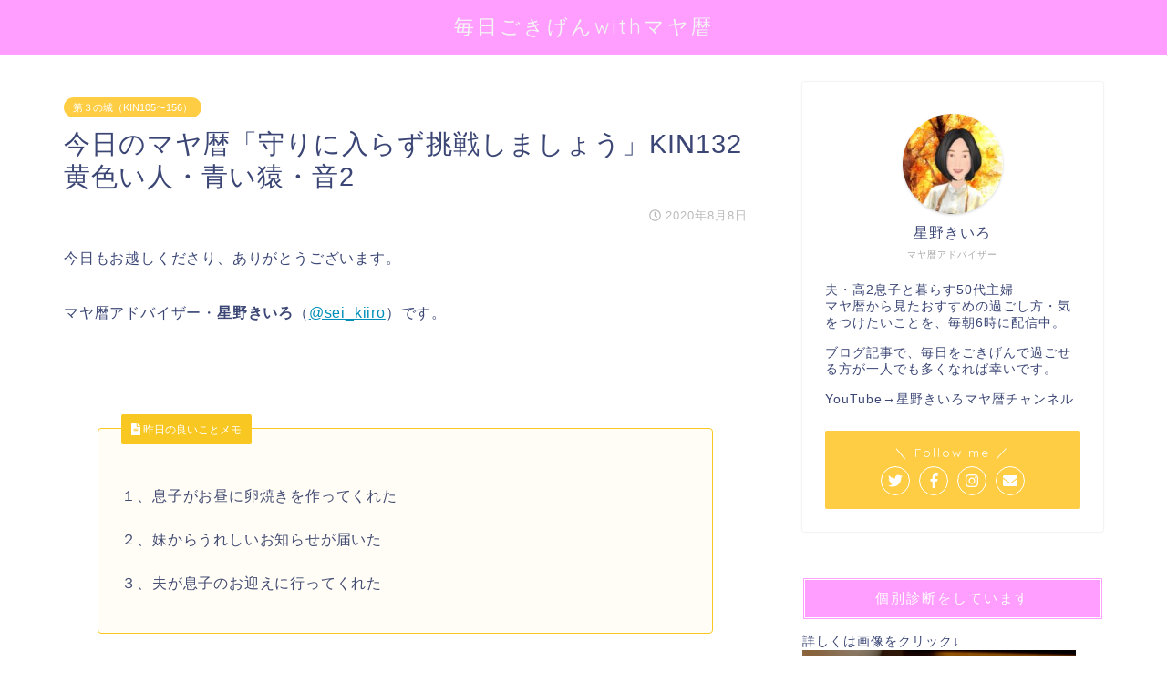

--- FILE ---
content_type: text/html; charset=UTF-8
request_url: https://www.kiiroihoshi.com/entry/2020-8-8-kin132
body_size: 11425
content:
<!DOCTYPE html><html lang="ja"><head prefix="og: http://ogp.me/ns# fb: http://ogp.me/ns/fb# article: http://ogp.me/ns/article#"><meta charset="utf-8"><meta http-equiv="X-UA-Compatible" content="IE=edge"><meta name="viewport" content="width=device-width, initial-scale=1"><meta property="og:type" content="blog"><meta property="og:description" content="今日もお越しくださり、ありがとうございます。 マヤ暦アドバイザー・星野きいろ（@sei_kiiro）です。     今日は守りに入らず、挑戦するのがおすすめです。 チャレン"><meta property="og:title" content="今日のマヤ暦「守りに入らず挑戦しましょう」KIN132 黄色い人・青い猿・音2｜毎日ごきげんwithマヤ暦"><meta property="og:url" content="https://www.kiiroihoshi.com/entry/2020-8-8-kin132"><meta property="og:image" content="https://www.kiiroihoshi.com/wp-content/uploads/2019/02/maya_KIN132.jpg"><meta property="og:site_name" content="毎日ごきげんwithマヤ暦"><meta property="fb:admins" content="692639790931074"><meta name="twitter:card" content="summary_large_image"><meta name="twitter:site" content="@sei_kiiro"><link type="text/css" media="all" href="https://www.kiiroihoshi.com/wp-content/cache/autoptimize/css/autoptimize_ed5b03d6c9f9fd05098df7b942b64b44.css" rel="stylesheet" /><title>今日のマヤ暦「守りに入らず挑戦しましょう」KIN132 黄色い人・青い猿・音2｜毎日ごきげんwithマヤ暦</title><meta name="description" itemprop="description" content="今日もお越しくださり、ありがとうございます。 マヤ暦アドバイザー・星野きいろ（@sei_kiiro）です。     今日は守りに入らず、挑戦するのがおすすめです。 チャレン" ><link rel='dns-prefetch' href='//s0.wp.com' /><link rel='dns-prefetch' href='//ajax.googleapis.com' /><link rel='dns-prefetch' href='//cdnjs.cloudflare.com' /><link rel='dns-prefetch' href='//use.fontawesome.com' /><link rel='dns-prefetch' href='//s.w.org' /><link rel="alternate" type="application/rss+xml" title="毎日ごきげんwithマヤ暦 &raquo; フィード" href="https://www.kiiroihoshi.com/feed" /><link rel="alternate" type="application/rss+xml" title="毎日ごきげんwithマヤ暦 &raquo; コメントフィード" href="https://www.kiiroihoshi.com/comments/feed" /><link rel="alternate" type="application/rss+xml" title="毎日ごきげんwithマヤ暦 &raquo; 今日のマヤ暦「守りに入らず挑戦しましょう」KIN132 黄色い人・青い猿・音2 のコメントのフィード" href="https://www.kiiroihoshi.com/entry/2020-8-8-kin132/feed" /> <script type="text/javascript">window._wpemojiSettings = {"baseUrl":"https:\/\/s.w.org\/images\/core\/emoji\/11\/72x72\/","ext":".png","svgUrl":"https:\/\/s.w.org\/images\/core\/emoji\/11\/svg\/","svgExt":".svg","source":{"concatemoji":"https:\/\/www.kiiroihoshi.com\/wp-includes\/js\/wp-emoji-release.min.js?ver=4.9.26"}};
			!function(e,a,t){var n,r,o,i=a.createElement("canvas"),p=i.getContext&&i.getContext("2d");function s(e,t){var a=String.fromCharCode;p.clearRect(0,0,i.width,i.height),p.fillText(a.apply(this,e),0,0);e=i.toDataURL();return p.clearRect(0,0,i.width,i.height),p.fillText(a.apply(this,t),0,0),e===i.toDataURL()}function c(e){var t=a.createElement("script");t.src=e,t.defer=t.type="text/javascript",a.getElementsByTagName("head")[0].appendChild(t)}for(o=Array("flag","emoji"),t.supports={everything:!0,everythingExceptFlag:!0},r=0;r<o.length;r++)t.supports[o[r]]=function(e){if(!p||!p.fillText)return!1;switch(p.textBaseline="top",p.font="600 32px Arial",e){case"flag":return s([55356,56826,55356,56819],[55356,56826,8203,55356,56819])?!1:!s([55356,57332,56128,56423,56128,56418,56128,56421,56128,56430,56128,56423,56128,56447],[55356,57332,8203,56128,56423,8203,56128,56418,8203,56128,56421,8203,56128,56430,8203,56128,56423,8203,56128,56447]);case"emoji":return!s([55358,56760,9792,65039],[55358,56760,8203,9792,65039])}return!1}(o[r]),t.supports.everything=t.supports.everything&&t.supports[o[r]],"flag"!==o[r]&&(t.supports.everythingExceptFlag=t.supports.everythingExceptFlag&&t.supports[o[r]]);t.supports.everythingExceptFlag=t.supports.everythingExceptFlag&&!t.supports.flag,t.DOMReady=!1,t.readyCallback=function(){t.DOMReady=!0},t.supports.everything||(n=function(){t.readyCallback()},a.addEventListener?(a.addEventListener("DOMContentLoaded",n,!1),e.addEventListener("load",n,!1)):(e.attachEvent("onload",n),a.attachEvent("onreadystatechange",function(){"complete"===a.readyState&&t.readyCallback()})),(n=t.source||{}).concatemoji?c(n.concatemoji):n.wpemoji&&n.twemoji&&(c(n.twemoji),c(n.wpemoji)))}(window,document,window._wpemojiSettings);</script> <link rel='stylesheet' id='fontawesome-style-css'  href='https://use.fontawesome.com/releases/v5.1.0/css/all.css?ver=4.9.26' type='text/css' media='all' /><link rel='stylesheet' id='swiper-style-css'  href='https://cdnjs.cloudflare.com/ajax/libs/Swiper/4.0.7/css/swiper.min.css?ver=4.9.26' type='text/css' media='all' /><link rel='https://api.w.org/' href='https://www.kiiroihoshi.com/wp-json/' /><link rel="canonical" href="https://www.kiiroihoshi.com/entry/2020-8-8-kin132" /><link rel='shortlink' href='https://wp.me/paFYkq-2mJ' /><link rel="alternate" type="application/json+oembed" href="https://www.kiiroihoshi.com/wp-json/oembed/1.0/embed?url=https%3A%2F%2Fwww.kiiroihoshi.com%2Fentry%2F2020-8-8-kin132" /><link rel="alternate" type="text/xml+oembed" href="https://www.kiiroihoshi.com/wp-json/oembed/1.0/embed?url=https%3A%2F%2Fwww.kiiroihoshi.com%2Fentry%2F2020-8-8-kin132&#038;format=xml" /><link rel='dns-prefetch' href='//v0.wordpress.com'/><link rel="icon" href="https://www.kiiroihoshi.com/wp-content/uploads/2018/09/cropped-4d36a13407fbb40f37c592221aa379fd-32x32.jpg" sizes="32x32" /><link rel="icon" href="https://www.kiiroihoshi.com/wp-content/uploads/2018/09/cropped-4d36a13407fbb40f37c592221aa379fd-192x192.jpg" sizes="192x192" /><link rel="apple-touch-icon-precomposed" href="https://www.kiiroihoshi.com/wp-content/uploads/2018/09/cropped-4d36a13407fbb40f37c592221aa379fd-180x180.jpg" /><meta name="msapplication-TileImage" content="https://www.kiiroihoshi.com/wp-content/uploads/2018/09/cropped-4d36a13407fbb40f37c592221aa379fd-270x270.jpg" />  <script async src="https://www.googletagmanager.com/gtag/js?id=UA-76299227-1"></script> <script>window.dataLayer = window.dataLayer || [];
  function gtag(){dataLayer.push(arguments);}
  gtag('js', new Date());

  gtag('config', 'UA-76299227-1');</script> <meta name="google-site-verification" content="khxVu5M482hhbCCerzva_EPY3PO4yzQY29o1iY8MSLo" /></head><body class="post-template-default single single-post postid-9097 single-format-standard" id="nofont-style"><div id="wrapper"><div id="header-box" class="tn_on header-box animate"><div id="header" class="header-type2 header animate"><div id="site-info" class="ef"> <span class="tn-logo-size"><a href='https://www.kiiroihoshi.com/' title='毎日ごきげんwithマヤ暦' rel='home'>毎日ごきげんwithマヤ暦</a></span></div></div></div><div id="scroll-content" class="animate"><div class="clearfix"></div><div id="contents"><main id="main-contents" class="main-contents article_style2 animate" itemprop="mainContentOfPage"><section class="cps-post-box hentry"><article class="cps-post"><header class="cps-post-header"> <span class="cps-post-cat category-%e7%ac%ac%ef%bc%93%e3%81%ae%e5%9f%8e%ef%bc%88kin105%e3%80%9c156%ef%bc%89" itemprop="keywords"><a href="https://www.kiiroihoshi.com/entry/category/%e7%ac%ac%ef%bc%93%e3%81%ae%e5%9f%8e%ef%bc%88kin105%e3%80%9c156%ef%bc%89" style="background-color:!important;">第３の城（KIN105〜156）</a></span><h1 class="cps-post-title entry-title" itemprop="headline">今日のマヤ暦「守りに入らず挑戦しましょう」KIN132 黄色い人・青い猿・音2</h1><div class="cps-post-meta vcard"> <span class="writer fn" itemprop="author" itemscope itemtype="http://schema.org/Person"><span itemprop="name">kiiroihoshi</span></span> <span class="cps-post-date-box"> <span class="cps-post-date"><i class="far fa-clock" aria-hidden="true"></i>&nbsp;<time class="entry-date date published updated" datetime="2020-08-08T05:50:17+00:00">2020年8月8日</time></span> </span></div></header><div class="cps-post-main-box"><div class="cps-post-main h2-style03 h3-style07 h4-style01 entry-content  " itemprop="articleBody"><div class="clearfix"></div><p>今日もお越しくださり、ありがとうございます。</p><p>マヤ暦アドバイザー・<strong>星野きいろ</strong>（<a href="https://twitter.com/sei_kiiro" target="_blank" rel="noopener">@sei_kiiro</a>）です。</p><p>&nbsp;</p><div class="innerlink-box1"><div class="innerlink-box1-title"><i class="fas fa-file-alt"></i> 昨日の良いことメモ</div><p><p class="p1">１、息子がお昼に卵焼きを作ってくれた</p><p class="p1">２、妹からうれしいお知らせが届いた</p><p class="p3">３、夫が息子のお迎えに行ってくれた</p></p></div><p>&nbsp;</p> <img class="size-full wp-image-5500 aligncenter" src="https://www.kiiroihoshi.com/wp-content/uploads/2019/02/maya_KIN132.jpg" alt="マヤ暦KIN132、黄色い人・青い猿・音2" width="640" height="480" /><p>&nbsp;</p><div class="kaisetsu-box4"><div class="kaisetsu-box4-title">マヤ暦から見た今日のポイント</div><p><span style="color: #ff0000; font-size: 20px;"><strong>8/8(土)、KIN132、黄色い人・青い猿・音2</strong></span></p><p>&nbsp;</p><div class="simple-box9"><p><strong>守りに入らずチャレンジしましょう</strong></p><p><strong>相手を尊重することで、協力者が増えるでしょう</strong></p><p><strong>感謝の気持ちを持ちましょう</strong></p></div><p>&nbsp;</p><h3>黄色い人<span style="font-size: 80%;">（太陽の紋章・表に出やすい性質）</span></h3> <img class="alignnone size-full wp-image-2438" src="https://www.kiiroihoshi.com/wp-content/uploads/2018/07/1fcc7f7ea6eff688c561abe66aa2f47e.png" alt="マヤ暦１２、黄色い人" width="85" height="82" /><p><span style="font-size: 80%;">キーワード</span></p><ul><li>人の気持ちを理解する</li><li>道を極め、道を示す</li><li>感動を大切に</li></ul><p><strong>自由意思</strong>を持ち、<strong>こだわりが強い</strong>面があります。</p><p>相手の長所に注目し、受け入れるのがおすすめ。</p><p>&nbsp;</p><h3>青い猿<span style="font-size: 80%;">（ウエイブスペル・潜在意識）</span></h3> <img class="alignnone size-full wp-image-2437" src="https://www.kiiroihoshi.com/wp-content/uploads/2018/07/09bf1e2082b97bc9c0a4384302268c7a.png" alt="マヤ暦１１、青い猿" width="85" height="82" /><p><span style="font-size: 80%;">キーワード</span></p><ul><li>周りの人々を喜ばせる</li><li>のびのびとした環境</li><li>不思議大好き</li></ul><p><strong>自由な発想力</strong>と<strong>ユニークさ</strong>を持ち、<strong>困難を楽しみに変えていく力</strong>があります。</p><p>物事に対してしっかり向いつつも、<strong>深刻になりすぎない</strong>ようにしましょう。</p><p>&nbsp;</p><h3>音２<span style="font-size: 80%;">（役割や能力を表す）</span></h3><p><span style="font-size: 80%;">キーワード</span></p><ul><li>選択する</li><li>捨てる、手放す</li><li>挑戦</li></ul><p>守りに入らず、<strong>前向きにチャレンジ</strong>し続けましょう。</p><p>&nbsp;</p><h3>KIN132の著名人</h3><ul><li>羽生善治</li><li>安住紳一郎</li><li>八嶋智人</li></ul></div><p>&nbsp;</p><p>今日は<span style="color: #ff0000;"><strong>守りに入らず、挑戦する</strong></span>のがおすすめです。</p><p>チャレンジの中から気づきや学びが得られるでしょう。</p><p>好き嫌いがハッキリしているため、<strong>お片づけや掃除もはかどる</strong>でしょう。</p><p>&nbsp;</p><p>昨日に引き続き、日本の暦で<strong>一粒万倍日</strong>(始めたことが何倍にも大きく膨らむ日)。</p><p><strong>新しい仕事</strong>、<strong>お店のオープン</strong>、<strong>投資</strong>などに向いています。逆に、大きく膨らむと困るような<strong>借金</strong>や<strong>負債</strong>は避けてください。</p><p>&nbsp;</p><p>土曜日です。よい１日をお過ごしください</p><p>今日の動画はこちらです↓</p><p><span class="embed-youtube" style="text-align:center; display: block;"><div class="video"><iframe class='youtube-player' type='text/html' width='640' height='360' src='https://www.youtube.com/embed/YCBmZvG4dbg?version=3&#038;rel=1&#038;fs=1&#038;autohide=2&#038;showsearch=0&#038;showinfo=1&#038;iv_load_policy=1&#038;wmode=transparent' allowfullscreen='true' style='border:0;'></iframe></div></span></p><p>&nbsp;</p><p>個別診断をしています。ブログからのお申し込みも始めました。</p><p>詳しくはこちらをご覧くださいね↓</p> <a href="https://www.kiiroihoshi.com/coconala-maya-shindan" class="blog-card"><div class="blog-card-hl-box"><i class="fas fa-file-alt"></i><span class="blog-card-hl"></span></div><div class="blog-card-box"><div class="blog-card-thumbnail"><img src="https://www.kiiroihoshi.com/wp-content/uploads/2019/07/maya-eyecatch-blog-320x180.jpg" class="blog-card-thumb-image wp-post-image" alt="ココナラマヤ暦診断eyecatch" /></div><div class="blog-card-content"><span class="blog-card-title">マヤ暦診断を承ります</span><span class="blog-card-excerpt"> ...</span></div></div></a><p>&nbsp;</p><div class="fyhln697795c958d7b" ><p>マヤ暦に関する情報を配信しています。お気軽に登録してくださいね</br> <a href="https://lin.ee/iBxhsRu"><img src="https://scdn.line-apps.com/n/line_add_friends/btn/ja.png" alt="友だち追加" height="36" border="0"></a> </br><span style="font-size: 14px;">友だち登録だけではみなさんのLINEアカウント名は私に見えませんのでご安心下さい</span></p><p>＊更新情報をお届けします＊</p> X→<a href="https://twitter.com/sei_kiiro?ref_src=twsrc%5Etfw" class="twitter-follow-button" data-show-count="false">Follow @sei_kiiro</a><script async src="https://platform.twitter.com/widgets.js" charset="utf-8"></script> </br></br> Facebook→<iframe style="border: none; overflow: hidden;" src="https://www.facebook.com/plugins/like.php?href=https%3A%2F%2Fwww.facebook.com%2Fkiirolife%2F&width=107&layout=button_count&action=like&size=large&show_faces=false&share=false&height=21&appId" width="107" height="21" frameborder="0" scrolling="no"></iframe> </br></br><p>コメント欄を閉じています。メッセージはSNS（Twitter・Facebook）、LINE、お問い合わせフォームからお願いいたします。</p></div><div class="clearfix"></div><div class="adarea-box"><section class="ad-single"><div class="center-rectangle"><div class="sponsor-center">スポンサーリンク</div> <script async src="https://pagead2.googlesyndication.com/pagead/js/adsbygoogle.js"></script> <ins class="adsbygoogle"
 style="display:block"
 data-ad-format="autorelaxed"
 data-ad-client="ca-pub-7968394795804683"
 data-ad-slot="3651630978"></ins> <script>(adsbygoogle = window.adsbygoogle || []).push({});</script> </div></section></div><div class="related-ad-unit-area"><script async src="https://pagead2.googlesyndication.com/pagead/js/adsbygoogle.js"></script>  <ins class="adsbygoogle"
 style="display:block"
 data-ad-client="ca-pub-7968394795804683"
 data-ad-slot="5413779253"
 data-ad-format="auto"
 data-full-width-responsive="true"></ins> <script>(adsbygoogle = window.adsbygoogle || []).push({});</script></div><div class="share sns-design-type01"><div class="sns"><ol><li class="twitter"><a href="http://twitter.com/intent/tweet?url=https%3A%2F%2Fwww.kiiroihoshi.com%2Fentry%2F2020-8-8-kin132&text=%E4%BB%8A%E6%97%A5%E3%81%AE%E3%83%9E%E3%83%A4%E6%9A%A6%E3%80%8C%E5%AE%88%E3%82%8A%E3%81%AB%E5%85%A5%E3%82%89%E3%81%9A%E6%8C%91%E6%88%A6%E3%81%97%E3%81%BE%E3%81%97%E3%82%87%E3%81%86%E3%80%8DKIN132+%E9%BB%84%E8%89%B2%E3%81%84%E4%BA%BA%E3%83%BB%E9%9D%92%E3%81%84%E7%8C%BF%E3%83%BB%E9%9F%B32&via=sei_kiiro&tw_p=tweetbutton"><i class="fab fa-twitter"></i></a></li><li class="facebook"> <a href="http://www.facebook.com/sharer.php?src=bm&u=https%3A%2F%2Fwww.kiiroihoshi.com%2Fentry%2F2020-8-8-kin132&t=%E4%BB%8A%E6%97%A5%E3%81%AE%E3%83%9E%E3%83%A4%E6%9A%A6%E3%80%8C%E5%AE%88%E3%82%8A%E3%81%AB%E5%85%A5%E3%82%89%E3%81%9A%E6%8C%91%E6%88%A6%E3%81%97%E3%81%BE%E3%81%97%E3%82%87%E3%81%86%E3%80%8DKIN132+%E9%BB%84%E8%89%B2%E3%81%84%E4%BA%BA%E3%83%BB%E9%9D%92%E3%81%84%E7%8C%BF%E3%83%BB%E9%9F%B32" onclick="javascript:window.open(this.href, '', 'menubar=no,toolbar=no,resizable=yes,scrollbars=yes,height=300,width=600');return false;"><i class="fab fa-facebook-f" aria-hidden="true"></i></a></li><li class="hatebu"> <a href="http://b.hatena.ne.jp/add?mode=confirm&url=https%3A%2F%2Fwww.kiiroihoshi.com%2Fentry%2F2020-8-8-kin132" onclick="javascript:window.open(this.href, '', 'menubar=no,toolbar=no,resizable=yes,scrollbars=yes,height=400,width=510');return false;" ><i class="font-hatena"></i></a></li><li class="pocket"> <a href="http://getpocket.com/edit?url=https%3A%2F%2Fwww.kiiroihoshi.com%2Fentry%2F2020-8-8-kin132&title=%E4%BB%8A%E6%97%A5%E3%81%AE%E3%83%9E%E3%83%A4%E6%9A%A6%E3%80%8C%E5%AE%88%E3%82%8A%E3%81%AB%E5%85%A5%E3%82%89%E3%81%9A%E6%8C%91%E6%88%A6%E3%81%97%E3%81%BE%E3%81%97%E3%82%87%E3%81%86%E3%80%8DKIN132+%E9%BB%84%E8%89%B2%E3%81%84%E4%BA%BA%E3%83%BB%E9%9D%92%E3%81%84%E7%8C%BF%E3%83%BB%E9%9F%B32"><i class="fab fa-get-pocket" aria-hidden="true"></i></a></li><li class="line"> <a href="http://line.me/R/msg/text/?https%3A%2F%2Fwww.kiiroihoshi.com%2Fentry%2F2020-8-8-kin132"><svg version="1.1" xmlns="http://www.w3.org/2000/svg" xmlns:xlink="http://www.w3.org/1999/xlink" x="0px"
 y="0px" viewBox="0 0 122.4 47.2" style="enable-background:new 0 0 122.4 47.2;" xml:space="preserve"> <path d="M77.4,28.4c0.1-5,0.2-9,0.2-13.1c0-3.2-0.1-6.3,0-9.5c0.1-3.1,1.6-4.6,4-4.6c2.2,0,4.2,1.9,4.6,4.5c0.1,0.8,0,1.7,0,2.5
 c0,10.3,0,20.6,0,31c0,0.7,0,1.3,0,2c-0.1,2.2-1.1,3.8-3.3,4.5c-2.2,0.7-4-0.1-5.3-1.9c-3.1-4.1-6.1-8.3-9.1-12.5
 c-2.8-3.8-5.7-7.7-9.1-12.2c-0.5,1.9-1,2.9-1,3.9c-0.1,5.3,0,10.7,0,16c0,1.2,0.1,2.4-0.1,3.5c-0.4,2.2-2,3.5-4.2,3.4
 c-2.1-0.1-3.9-1.4-4.2-3.5c-0.2-1-0.1-2-0.1-3c0-10.5,0-21,0-31.5c0-0.5,0-1,0-1.5c-0.1-2.5,1.2-4.2,3.4-5c2.2-0.9,3.9,0.5,5.2,2.1
 c2.5,3.1,4.7,6.4,7.1,9.6c3.1,4.3,6.2,8.6,9.4,12.9C75.4,26.7,76.1,27.2,77.4,28.4z"/> <path d="M102.3,9.7c0,3.7,0,6.3,0,9.5c3.9,0,7.7-0.1,11.5,0c1.4,0,3,0.3,4.2,0.9c1.7,0.9,2.8,2.4,2.1,4.5c-0.6,1.9-1.8,3.1-4,3.1
 c-2.5,0-5,0-7.5,0c-1.8,0-3.6,0-6,0c-0.2,3.2-0.3,6.1-0.5,9.5c4.2,0,8.2-0.1,12.1,0.1c1.5,0.1,3.4,0.6,4.5,1.5
 c0.9,0.8,1.5,2.6,1.4,3.9c-0.1,1.7-1.6,3-3.4,3.1c-6.3,0.1-12.6,0.2-18.9,0c-3.3-0.1-4-1.1-4.1-4.5c-0.1-11.8-0.1-23.6,0-35.5
 c0-3.6,1.2-4.7,4.9-4.7c5.5-0.1,11-0.1,16.5,0c2.9,0,5.2,2.1,5.2,4.3c0,2.2-2.3,4.2-5.3,4.2C111,9.8,106.8,9.7,102.3,9.7z"/> <path d="M10.3,37.4c1.5,0,2.6,0,3.7,0c3.5,0.1,7,0.1,10.4,0.5c2.7,0.3,4,2,3.9,4.3c-0.1,2-1.6,3.5-4,3.6C18.1,46,12,46,5.8,45.9
 c-2.8-0.1-4.1-1.6-4.1-4.6c-0.1-11.8-0.1-23.6,0-35.4c0-2.8,1.8-4.6,4.1-4.7c2.2,0,4.3,2,4.5,4.5c0.2,3,0.1,6,0.1,9
 C10.4,22,10.3,29.3,10.3,37.4z"/> <path d="M33.7,23.4c0-5.7-0.1-11.3,0-17c0-3.5,1.8-5.4,4.5-5.3c2.2,0.1,4.1,2.4,4.1,5.4c0.1,11.5,0.1,23,0,34.4
 c0,3.3-1.6,4.9-4.3,4.8c-2.7,0-4.2-1.6-4.2-5C33.7,35.1,33.8,29.3,33.7,23.4C33.8,23.4,33.8,23.4,33.7,23.4z"/> </svg> </a></li></ol></div></div></div></div></article></section><div id="prev-next" class="clearfix"> <a class="prev" href="https://www.kiiroihoshi.com/entry/2020-8-7-kin131" title="今日のマヤ暦「楽しい場所へ行きましょう」KIN131 青い猿・青い猿・音1"><div class="metabox"> <img src="https://www.kiiroihoshi.com/wp-content/uploads/2019/02/maya_KIN131-320x180.jpg" class="attachment-cps_thumbnails size-cps_thumbnails wp-post-image" alt="マヤ暦KIN131、青い猿・青い猿・音1" /><p>今日のマヤ暦「楽しい場所へ行きましょう」KIN131 青い猿・青い猿・音...</p></div> </a> <a class="next" href="https://www.kiiroihoshi.com/entry/2020-8-9-kin133" title="今日のマヤ暦「自分から協力しましょう」KIN133 赤い空歩く人・青い猿・音3 &#038; 来週のポイント"><div class="metabox"><p>今日のマヤ暦「自分から協力しましょう」KIN133 赤い空歩く人・青い猿...</p> <img src="https://www.kiiroihoshi.com/wp-content/uploads/2019/02/maya_KIN133-320x180.jpg" class="attachment-cps_thumbnails size-cps_thumbnails wp-post-image" alt="マヤ暦KIN133、赤い空歩く人・青い猿・音3" /></div> </a></div><div class="clearfix"></div></main><div id="sidebar" class="sideber sidebar_style4 animate" role="complementary" itemscope itemtype="http://schema.org/WPSideBar"><div id="widget-profile-5" class="widget widget-profile"><div class="my-profile"><div class="myjob">マヤ暦アドバイザー</div><div class="myname">星野きいろ</div><div class="my-profile-thumb"> <a href="https://www.kiiroihoshi.com/entry/2020-8-8-kin132"><img src="https://www.kiiroihoshi.com/wp-content/uploads/2018/07/IMG_0968-150x150.jpg" /></a></div><div class="myintro">夫・高2息子と暮らす50代主婦 </br> マヤ暦から見たおすすめの過ごし方・気をつけたいことを、毎朝6時に配信中。 </br> </br> ブログ記事で、毎日をごきげんで過ごせる方が一人でも多くなれば幸いです。 </br> </br> YouTube→<a href="https://www.youtube.com/channel/UCuOMw6LodYqaRiSVs0ghzrA" target="_blank" rel="noopener">星野きいろマヤ暦チャンネル</a></div><div class="profile-sns-menu"><div class="profile-sns-menu-title ef">＼ Follow me ／</div><ul><li class="pro-tw"><a href="https://twitter.com/sei_kiiro?lang=ja" target="_blank"><i class="fab fa-twitter"></i></a></li><li class="pro-fb"><a href="https://www.facebook.com/kiirolife/" target="_blank"><i class="fab fa-facebook-f" aria-hidden="true"></i></a></li><li class="pro-insta"><a href="https://www.instagram.com/kiiro.hoshino/?hl=ja" target="_blank"><i class="fab fa-instagram" aria-hidden="true"></i></a></li><li class="pro-contact"><a href="https://www.kiiroihoshi.com/contact" target="_blank"><i class="fas fa-envelope" aria-hidden="true"></i></a></li></ul></div></div></div><div id="custom_html-6" class="widget_text widget widget_custom_html"><div class="widgettitle ef">個別診断をしています</div><div class="textwidget custom-html-widget">詳しくは画像をクリック↓<br><a href="https://www.kiiroihoshi.com/coconala-maya-shindan" target="_blank" rel="noopener"><img class="alignnone size-full wp-image-6617" src="https://www.kiiroihoshi.com/wp-content/uploads/2019/07/maya-eyecatch-blog.jpg" alt="ココナラマヤ暦診断eyecatch" width="300" height="225" /></a></div></div><div id="custom_html-5" class="widget_text widget widget_custom_html"><div class="widgettitle ef">ご質問・ご感想・お問い合わせ</div><div class="textwidget custom-html-widget"><span style="text-decoration: underline;"><a href="https://www.kiiroihoshi.com/contact"> こちら</a></span>からお気軽にどうぞ！</div></div><div id="pages-3" class="widget widget_pages"><div class="widgettitle ef">おすすめ記事</div><ul><li class="page_item page-item-3280"><a href="https://www.kiiroihoshi.com/contact">お問い合わせはこちら</a></li><li class="page_item page-item-6463"><a href="https://www.kiiroihoshi.com/mayareki">マヤ暦とは</a></li><li class="page_item page-item-6607"><a href="https://www.kiiroihoshi.com/coconala-maya-shindan">マヤ暦診断を承ります</a></li><li class="page_item page-item-6466"><a href="https://www.kiiroihoshi.com/symbol">紋章・音・関係性について</a></li></ul></div><div id="widget-recent-post-5" class="widget widget-recent-post"><div class="widgettitle ef">最近の投稿</div><div id="new-entry-box"><ul><li class="new-entry-item"> <a href="https://www.kiiroihoshi.com/entry/2026-1-26-kin48" rel="bookmark"><div class="new-entry" itemprop="image" itemscope itemtype="https://schema.org/ImageObject"><figure class="eyecatch"> <img src="https://www.kiiroihoshi.com/wp-content/uploads/2019/01/maya_KIN48-320x180.jpg" class="attachment-cps_thumbnails size-cps_thumbnails wp-post-image" alt="マヤ暦KIN48、黄色い星・黄色い太陽・音9" /><meta itemprop="url" content="https://www.kiiroihoshi.com/wp-content/uploads/2019/01/maya_KIN48-640x360.jpg"><meta itemprop="width" content="640"><meta itemprop="height" content="360"></figure></div><div class="new-entry-item-meta"><h3 class="new-entry-item-title" itemprop="headline">今日のマヤ暦「心に栄養を与えましょう」KIN48 黄色い星・黄色い太陽・音9</h3></div> </a></li><li class="new-entry-item"> <a href="https://www.kiiroihoshi.com/entry/2026-1-25-kin47" rel="bookmark"><div class="new-entry" itemprop="image" itemscope itemtype="https://schema.org/ImageObject"><figure class="eyecatch"> <img src="https://www.kiiroihoshi.com/wp-content/uploads/2019/01/maya_KIN47-320x180.jpg" class="attachment-cps_thumbnails size-cps_thumbnails wp-post-image" alt="マヤ暦KIN47、青い手・黄色い太陽・音8" /><meta itemprop="url" content="https://www.kiiroihoshi.com/wp-content/uploads/2019/01/maya_KIN47-640x360.jpg"><meta itemprop="width" content="640"><meta itemprop="height" content="360"></figure></div><div class="new-entry-item-meta"><h3 class="new-entry-item-title" itemprop="headline">今日のマヤ暦「距離感を大切にしましょう」KIN47 青い手・黄色い太陽・音8 &#038; 来週のポイント</h3></div> </a></li><li class="new-entry-item"> <a href="https://www.kiiroihoshi.com/entry/2026-1-24-kin46" rel="bookmark"><div class="new-entry" itemprop="image" itemscope itemtype="https://schema.org/ImageObject"><figure class="eyecatch"> <img src="https://www.kiiroihoshi.com/wp-content/uploads/2019/01/maya_KIN46-320x180.jpg" class="attachment-cps_thumbnails size-cps_thumbnails wp-post-image" alt="マヤ暦KIN46、白い世界の橋渡し・黄色い太陽・音7" /><meta itemprop="url" content="https://www.kiiroihoshi.com/wp-content/uploads/2019/01/maya_KIN46-640x360.jpg"><meta itemprop="width" content="640"><meta itemprop="height" content="360"></figure></div><div class="new-entry-item-meta"><h3 class="new-entry-item-title" itemprop="headline">今日のマヤ暦「人と会い、交流しましょう」KIN46 白い世界の橋渡し・黄色い太陽・音7</h3></div> </a></li><li class="new-entry-item"> <a href="https://www.kiiroihoshi.com/entry/2026-1-23-kin45" rel="bookmark"><div class="new-entry" itemprop="image" itemscope itemtype="https://schema.org/ImageObject"><figure class="eyecatch"> <img src="https://www.kiiroihoshi.com/wp-content/uploads/2019/01/maya_KIN45-320x180.jpg" class="attachment-cps_thumbnails size-cps_thumbnails wp-post-image" alt="マヤ暦KIN45、赤い蛇・黄色い太陽・音6" /><meta itemprop="url" content="https://www.kiiroihoshi.com/wp-content/uploads/2019/01/maya_KIN45-640x360.jpg"><meta itemprop="width" content="640"><meta itemprop="height" content="360"></figure></div><div class="new-entry-item-meta"><h3 class="new-entry-item-title" itemprop="headline">今日のマヤ暦「心のコンディションを整えましょう」KIN45 赤い蛇・黄色い太陽・音6</h3></div> </a></li><li class="new-entry-item"> <a href="https://www.kiiroihoshi.com/entry/2026-1-22-kin44" rel="bookmark"><div class="new-entry" itemprop="image" itemscope itemtype="https://schema.org/ImageObject"><figure class="eyecatch"> <img src="https://www.kiiroihoshi.com/wp-content/uploads/2019/01/maya_KIN44-320x180.jpg" class="attachment-cps_thumbnails size-cps_thumbnails wp-post-image" alt="マヤ暦KIN44、黄色い種・黄色い太陽・音5" /><meta itemprop="url" content="https://www.kiiroihoshi.com/wp-content/uploads/2019/01/maya_KIN44-640x360.jpg"><meta itemprop="width" content="640"><meta itemprop="height" content="360"></figure></div><div class="new-entry-item-meta"><h3 class="new-entry-item-title" itemprop="headline">今日のマヤ暦「やわらかい心を持ちましょう」KIN44 黄色い種・黄色い太陽・音5</h3></div> </a></li></ul></div></div><div id="archives-4" class="widget widget_archive"><div class="widgettitle ef">アーカイブ</div> <label class="screen-reader-text" for="archives-dropdown-4">アーカイブ</label> <select id="archives-dropdown-4" name="archive-dropdown" onchange='document.location.href=this.options[this.selectedIndex].value;'><option value="">月を選択</option><option value='https://www.kiiroihoshi.com/entry/2026/01'> 2026年1月 &nbsp;(26)</option><option value='https://www.kiiroihoshi.com/entry/2025/12'> 2025年12月 &nbsp;(31)</option><option value='https://www.kiiroihoshi.com/entry/2025/11'> 2025年11月 &nbsp;(30)</option><option value='https://www.kiiroihoshi.com/entry/2025/10'> 2025年10月 &nbsp;(31)</option><option value='https://www.kiiroihoshi.com/entry/2025/09'> 2025年9月 &nbsp;(30)</option><option value='https://www.kiiroihoshi.com/entry/2025/08'> 2025年8月 &nbsp;(31)</option><option value='https://www.kiiroihoshi.com/entry/2025/07'> 2025年7月 &nbsp;(31)</option><option value='https://www.kiiroihoshi.com/entry/2025/06'> 2025年6月 &nbsp;(30)</option><option value='https://www.kiiroihoshi.com/entry/2025/05'> 2025年5月 &nbsp;(31)</option><option value='https://www.kiiroihoshi.com/entry/2025/04'> 2025年4月 &nbsp;(30)</option><option value='https://www.kiiroihoshi.com/entry/2025/03'> 2025年3月 &nbsp;(31)</option><option value='https://www.kiiroihoshi.com/entry/2025/02'> 2025年2月 &nbsp;(28)</option><option value='https://www.kiiroihoshi.com/entry/2025/01'> 2025年1月 &nbsp;(31)</option><option value='https://www.kiiroihoshi.com/entry/2024/12'> 2024年12月 &nbsp;(31)</option><option value='https://www.kiiroihoshi.com/entry/2024/11'> 2024年11月 &nbsp;(30)</option><option value='https://www.kiiroihoshi.com/entry/2024/10'> 2024年10月 &nbsp;(31)</option><option value='https://www.kiiroihoshi.com/entry/2024/09'> 2024年9月 &nbsp;(29)</option><option value='https://www.kiiroihoshi.com/entry/2024/08'> 2024年8月 &nbsp;(31)</option><option value='https://www.kiiroihoshi.com/entry/2024/07'> 2024年7月 &nbsp;(31)</option><option value='https://www.kiiroihoshi.com/entry/2024/06'> 2024年6月 &nbsp;(30)</option><option value='https://www.kiiroihoshi.com/entry/2024/05'> 2024年5月 &nbsp;(31)</option><option value='https://www.kiiroihoshi.com/entry/2024/04'> 2024年4月 &nbsp;(30)</option><option value='https://www.kiiroihoshi.com/entry/2024/03'> 2024年3月 &nbsp;(31)</option><option value='https://www.kiiroihoshi.com/entry/2024/02'> 2024年2月 &nbsp;(29)</option><option value='https://www.kiiroihoshi.com/entry/2024/01'> 2024年1月 &nbsp;(31)</option><option value='https://www.kiiroihoshi.com/entry/2023/12'> 2023年12月 &nbsp;(31)</option><option value='https://www.kiiroihoshi.com/entry/2023/11'> 2023年11月 &nbsp;(30)</option><option value='https://www.kiiroihoshi.com/entry/2023/10'> 2023年10月 &nbsp;(31)</option><option value='https://www.kiiroihoshi.com/entry/2023/09'> 2023年9月 &nbsp;(30)</option><option value='https://www.kiiroihoshi.com/entry/2023/08'> 2023年8月 &nbsp;(31)</option><option value='https://www.kiiroihoshi.com/entry/2023/07'> 2023年7月 &nbsp;(31)</option><option value='https://www.kiiroihoshi.com/entry/2023/06'> 2023年6月 &nbsp;(30)</option><option value='https://www.kiiroihoshi.com/entry/2023/05'> 2023年5月 &nbsp;(31)</option><option value='https://www.kiiroihoshi.com/entry/2023/04'> 2023年4月 &nbsp;(30)</option><option value='https://www.kiiroihoshi.com/entry/2023/03'> 2023年3月 &nbsp;(31)</option><option value='https://www.kiiroihoshi.com/entry/2023/02'> 2023年2月 &nbsp;(28)</option><option value='https://www.kiiroihoshi.com/entry/2023/01'> 2023年1月 &nbsp;(31)</option><option value='https://www.kiiroihoshi.com/entry/2022/12'> 2022年12月 &nbsp;(31)</option><option value='https://www.kiiroihoshi.com/entry/2022/11'> 2022年11月 &nbsp;(30)</option><option value='https://www.kiiroihoshi.com/entry/2022/10'> 2022年10月 &nbsp;(31)</option><option value='https://www.kiiroihoshi.com/entry/2022/09'> 2022年9月 &nbsp;(29)</option><option value='https://www.kiiroihoshi.com/entry/2022/08'> 2022年8月 &nbsp;(31)</option><option value='https://www.kiiroihoshi.com/entry/2022/07'> 2022年7月 &nbsp;(31)</option><option value='https://www.kiiroihoshi.com/entry/2022/06'> 2022年6月 &nbsp;(29)</option><option value='https://www.kiiroihoshi.com/entry/2022/05'> 2022年5月 &nbsp;(31)</option><option value='https://www.kiiroihoshi.com/entry/2022/04'> 2022年4月 &nbsp;(30)</option><option value='https://www.kiiroihoshi.com/entry/2022/03'> 2022年3月 &nbsp;(31)</option><option value='https://www.kiiroihoshi.com/entry/2022/02'> 2022年2月 &nbsp;(28)</option><option value='https://www.kiiroihoshi.com/entry/2022/01'> 2022年1月 &nbsp;(31)</option><option value='https://www.kiiroihoshi.com/entry/2021/12'> 2021年12月 &nbsp;(31)</option><option value='https://www.kiiroihoshi.com/entry/2021/11'> 2021年11月 &nbsp;(30)</option><option value='https://www.kiiroihoshi.com/entry/2021/10'> 2021年10月 &nbsp;(31)</option><option value='https://www.kiiroihoshi.com/entry/2021/09'> 2021年9月 &nbsp;(30)</option><option value='https://www.kiiroihoshi.com/entry/2021/08'> 2021年8月 &nbsp;(31)</option><option value='https://www.kiiroihoshi.com/entry/2021/07'> 2021年7月 &nbsp;(31)</option><option value='https://www.kiiroihoshi.com/entry/2021/06'> 2021年6月 &nbsp;(30)</option><option value='https://www.kiiroihoshi.com/entry/2021/05'> 2021年5月 &nbsp;(31)</option><option value='https://www.kiiroihoshi.com/entry/2021/04'> 2021年4月 &nbsp;(30)</option><option value='https://www.kiiroihoshi.com/entry/2021/03'> 2021年3月 &nbsp;(31)</option><option value='https://www.kiiroihoshi.com/entry/2021/02'> 2021年2月 &nbsp;(28)</option><option value='https://www.kiiroihoshi.com/entry/2021/01'> 2021年1月 &nbsp;(31)</option><option value='https://www.kiiroihoshi.com/entry/2020/12'> 2020年12月 &nbsp;(31)</option><option value='https://www.kiiroihoshi.com/entry/2020/11'> 2020年11月 &nbsp;(30)</option><option value='https://www.kiiroihoshi.com/entry/2020/10'> 2020年10月 &nbsp;(31)</option><option value='https://www.kiiroihoshi.com/entry/2020/09'> 2020年9月 &nbsp;(30)</option><option value='https://www.kiiroihoshi.com/entry/2020/08'> 2020年8月 &nbsp;(31)</option><option value='https://www.kiiroihoshi.com/entry/2020/07'> 2020年7月 &nbsp;(31)</option><option value='https://www.kiiroihoshi.com/entry/2020/06'> 2020年6月 &nbsp;(30)</option><option value='https://www.kiiroihoshi.com/entry/2020/05'> 2020年5月 &nbsp;(31)</option><option value='https://www.kiiroihoshi.com/entry/2020/04'> 2020年4月 &nbsp;(30)</option><option value='https://www.kiiroihoshi.com/entry/2020/03'> 2020年3月 &nbsp;(31)</option><option value='https://www.kiiroihoshi.com/entry/2020/02'> 2020年2月 &nbsp;(29)</option><option value='https://www.kiiroihoshi.com/entry/2020/01'> 2020年1月 &nbsp;(31)</option><option value='https://www.kiiroihoshi.com/entry/2019/12'> 2019年12月 &nbsp;(31)</option><option value='https://www.kiiroihoshi.com/entry/2019/11'> 2019年11月 &nbsp;(30)</option><option value='https://www.kiiroihoshi.com/entry/2019/10'> 2019年10月 &nbsp;(31)</option><option value='https://www.kiiroihoshi.com/entry/2019/09'> 2019年9月 &nbsp;(30)</option><option value='https://www.kiiroihoshi.com/entry/2019/08'> 2019年8月 &nbsp;(31)</option><option value='https://www.kiiroihoshi.com/entry/2019/07'> 2019年7月 &nbsp;(31)</option><option value='https://www.kiiroihoshi.com/entry/2019/06'> 2019年6月 &nbsp;(30)</option><option value='https://www.kiiroihoshi.com/entry/2019/05'> 2019年5月 &nbsp;(31)</option><option value='https://www.kiiroihoshi.com/entry/2019/04'> 2019年4月 &nbsp;(30)</option><option value='https://www.kiiroihoshi.com/entry/2019/03'> 2019年3月 &nbsp;(31)</option><option value='https://www.kiiroihoshi.com/entry/2019/02'> 2019年2月 &nbsp;(28)</option><option value='https://www.kiiroihoshi.com/entry/2019/01'> 2019年1月 &nbsp;(31)</option><option value='https://www.kiiroihoshi.com/entry/2018/12'> 2018年12月 &nbsp;(31)</option><option value='https://www.kiiroihoshi.com/entry/2018/11'> 2018年11月 &nbsp;(30)</option><option value='https://www.kiiroihoshi.com/entry/2018/10'> 2018年10月 &nbsp;(31)</option><option value='https://www.kiiroihoshi.com/entry/2018/09'> 2018年9月 &nbsp;(30)</option><option value='https://www.kiiroihoshi.com/entry/2018/08'> 2018年8月 &nbsp;(31)</option><option value='https://www.kiiroihoshi.com/entry/2018/07'> 2018年7月 &nbsp;(31)</option><option value='https://www.kiiroihoshi.com/entry/2018/06'> 2018年6月 &nbsp;(30)</option><option value='https://www.kiiroihoshi.com/entry/2018/05'> 2018年5月 &nbsp;(31)</option><option value='https://www.kiiroihoshi.com/entry/2018/04'> 2018年4月 &nbsp;(30)</option><option value='https://www.kiiroihoshi.com/entry/2018/03'> 2018年3月 &nbsp;(31)</option><option value='https://www.kiiroihoshi.com/entry/2018/02'> 2018年2月 &nbsp;(28)</option><option value='https://www.kiiroihoshi.com/entry/2018/01'> 2018年1月 &nbsp;(31)</option><option value='https://www.kiiroihoshi.com/entry/2017/12'> 2017年12月 &nbsp;(31)</option><option value='https://www.kiiroihoshi.com/entry/2017/11'> 2017年11月 &nbsp;(30)</option><option value='https://www.kiiroihoshi.com/entry/2017/10'> 2017年10月 &nbsp;(31)</option><option value='https://www.kiiroihoshi.com/entry/2017/09'> 2017年9月 &nbsp;(30)</option><option value='https://www.kiiroihoshi.com/entry/2017/08'> 2017年8月 &nbsp;(31)</option><option value='https://www.kiiroihoshi.com/entry/2017/07'> 2017年7月 &nbsp;(31)</option><option value='https://www.kiiroihoshi.com/entry/2017/06'> 2017年6月 &nbsp;(30)</option><option value='https://www.kiiroihoshi.com/entry/2017/05'> 2017年5月 &nbsp;(31)</option><option value='https://www.kiiroihoshi.com/entry/2017/04'> 2017年4月 &nbsp;(30)</option><option value='https://www.kiiroihoshi.com/entry/2017/03'> 2017年3月 &nbsp;(31)</option><option value='https://www.kiiroihoshi.com/entry/2017/02'> 2017年2月 &nbsp;(28)</option><option value='https://www.kiiroihoshi.com/entry/2017/01'> 2017年1月 &nbsp;(31)</option><option value='https://www.kiiroihoshi.com/entry/2016/12'> 2016年12月 &nbsp;(31)</option><option value='https://www.kiiroihoshi.com/entry/2016/11'> 2016年11月 &nbsp;(30)</option><option value='https://www.kiiroihoshi.com/entry/2016/10'> 2016年10月 &nbsp;(31)</option><option value='https://www.kiiroihoshi.com/entry/2016/09'> 2016年9月 &nbsp;(25)</option> </select></div><div id="search-3" class="widget widget_search"><form class="search-box" role="search" method="get" id="searchform" action="https://www.kiiroihoshi.com/"> <input type="search" placeholder="キーワードを入力してEnter" class="text search-text" value="" name="s" id="s"> <input type="submit" id="searchsubmit" value="&#xf002;"></form></div></div></div><div class="clearfix"></div><div id="breadcrumb" class=""><ul itemprop="breadcrumb"><div class="page-top-footer"><a class="totop"><i class="fas fa-chevron-up" aria-hidden="true"></i></a></div><li class="bcHome" itemscope itemtype="http://data-vocabulary.org/Breadcrumb"><a href="https://www.kiiroihoshi.com/" itemprop="url"><i class="fas fa-home space-i" aria-hidden="true"></i><span itemprop="title">HOME</span></a></li><li><i class="fa fa-angle-right space" aria-hidden="true"></i></li><li itemscope itemtype="http://data-vocabulary.org/Breadcrumb"><a href="https://www.kiiroihoshi.com/entry/category/%e7%ac%ac%ef%bc%93%e3%81%ae%e5%9f%8e%ef%bc%88kin105%e3%80%9c156%ef%bc%89" itemprop="url"><span itemprop="title">第３の城（KIN105〜156）</span></a></li><li><i class="fa fa-angle-right space" aria-hidden="true"></i></li><li>今日のマヤ暦「守りに入らず挑戦しましょう」KIN132 黄色い人・青い猿・音2</li></ul></div><footer role="contentinfo" itemscope itemtype="http://schema.org/WPFooter"><div class="clearfix"></div><div id="footer-box"><div class="footer-inner"> <span id="privacy"><a href="https://www.kiiroihoshi.com/privacy">プライバシーポリシー</a></span> <span id="law"><a href="https://www.kiiroihoshi.com/law">免責事項</a></span> <span id="copyright" itemprop="copyrightHolder"><i class="far fa-copyright" aria-hidden="true"></i>&nbsp;2016–2026&nbsp;&nbsp;毎日ごきげんwithマヤ暦</span></div></div><div class="clearfix"></div></footer></div></div> <script type='text/javascript' src='https://ajax.googleapis.com/ajax/libs/jquery/1.12.4/jquery.min.js?ver=4.9.26'></script> <script type='text/javascript'>var wpcf7 = {"apiSettings":{"root":"https:\/\/www.kiiroihoshi.com\/wp-json\/contact-form-7\/v1","namespace":"contact-form-7\/v1"},"recaptcha":{"messages":{"empty":"\u3042\u306a\u305f\u304c\u30ed\u30dc\u30c3\u30c8\u3067\u306f\u306a\u3044\u3053\u3068\u3092\u8a3c\u660e\u3057\u3066\u304f\u3060\u3055\u3044\u3002"}}};</script> <script type='text/javascript' src='https://s0.wp.com/wp-content/js/devicepx-jetpack.js?ver=202605'></script> <script type='text/javascript' src='https://cdnjs.cloudflare.com/ajax/libs/Swiper/4.0.7/js/swiper.min.js?ver=4.9.26'></script> <script type='text/javascript' src='https://stats.wp.com/e-202605.js' async='async' defer='defer'></script> <script type='text/javascript'>_stq = window._stq || [];
	_stq.push([ 'view', {v:'ext',j:'1:6.9.4',blog:'157766714',post:'9097',tz:'9',srv:'www.kiiroihoshi.com'} ]);
	_stq.push([ 'clickTrackerInit', '157766714', '9097' ]);</script> <script>var mySwiper = new Swiper ('.swiper-container', {
		// Optional parameters
		loop: true,
		slidesPerView: 5,
		spaceBetween: 15,
		autoplay: {
			delay: 2700,
		},
		// If we need pagination
		pagination: {
			el: '.swiper-pagination',
		},

		// Navigation arrows
		navigation: {
			nextEl: '.swiper-button-next',
			prevEl: '.swiper-button-prev',
		},

		// And if we need scrollbar
		scrollbar: {
			el: '.swiper-scrollbar',
		},
		breakpoints: {
              1024: {
				slidesPerView: 4,
				spaceBetween: 15,
			},
              767: {
				slidesPerView: 2,
				spaceBetween: 10,
				centeredSlides : true,
				autoplay: {
					delay: 4200,
				},
			}
        }
	});
	
	var mySwiper2 = new Swiper ('.swiper-container2', {
	// Optional parameters
		loop: true,
		slidesPerView: 3,
		spaceBetween: 17,
		centeredSlides : true,
		autoplay: {
			delay: 4000,
		},

		// If we need pagination
		pagination: {
			el: '.swiper-pagination',
		},

		// Navigation arrows
		navigation: {
			nextEl: '.swiper-button-next',
			prevEl: '.swiper-button-prev',
		},

		// And if we need scrollbar
		scrollbar: {
			el: '.swiper-scrollbar',
		},

		breakpoints: {
			767: {
				slidesPerView: 2,
				spaceBetween: 10,
				centeredSlides : true,
				autoplay: {
					delay: 4200,
				},
			}
		}
	});</script> <div id="page-top"> <a class="totop"><i class="fas fa-chevron-up"></i></a></div> <script type="text/javascript" defer src="https://www.kiiroihoshi.com/wp-content/cache/autoptimize/js/autoptimize_897644069fae2a5b4023a58e9eee2878.js"></script></body></html> <script defer src="https://use.fontawesome.com/releases/v5.1.0/js/all.js"></script> <link href="https://fonts.googleapis.com/css?family=Quicksand" rel="stylesheet">

--- FILE ---
content_type: text/html; charset=utf-8
request_url: https://www.google.com/recaptcha/api2/aframe
body_size: 269
content:
<!DOCTYPE HTML><html><head><meta http-equiv="content-type" content="text/html; charset=UTF-8"></head><body><script nonce="LSZh_jOyO8GAPHfhJQjQPw">/** Anti-fraud and anti-abuse applications only. See google.com/recaptcha */ try{var clients={'sodar':'https://pagead2.googlesyndication.com/pagead/sodar?'};window.addEventListener("message",function(a){try{if(a.source===window.parent){var b=JSON.parse(a.data);var c=clients[b['id']];if(c){var d=document.createElement('img');d.src=c+b['params']+'&rc='+(localStorage.getItem("rc::a")?sessionStorage.getItem("rc::b"):"");window.document.body.appendChild(d);sessionStorage.setItem("rc::e",parseInt(sessionStorage.getItem("rc::e")||0)+1);localStorage.setItem("rc::h",'1769444813688');}}}catch(b){}});window.parent.postMessage("_grecaptcha_ready", "*");}catch(b){}</script></body></html>